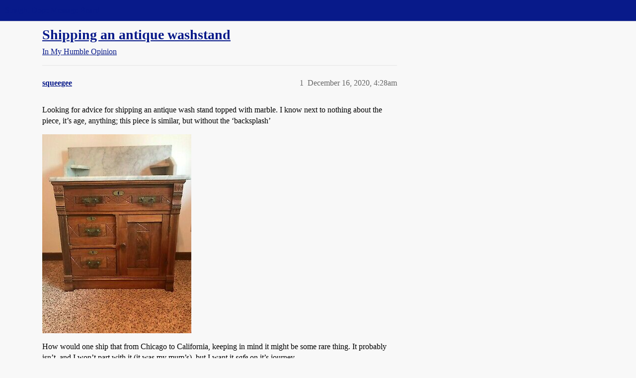

--- FILE ---
content_type: text/html; charset=utf-8
request_url: https://boards.straightdope.com/t/shipping-an-antique-washstand/928158
body_size: 6382
content:
<!DOCTYPE html>
<html lang="en">
  <head>
    <meta charset="utf-8">
    <title>Shipping an antique washstand - In My Humble Opinion - Straight Dope Message Board</title>
    <meta name="description" content="Looking for advice for shipping an antique wash stand topped with marble. I know next to nothing about the piece, it’s age, anything; this piece is similar, but without the ‘backsplash’ 
            
              
     &amp;hellip;">
    <meta name="generator" content="Discourse 2026.1.0-latest - https://github.com/discourse/discourse version f8f53ac5e8e4348ae308fcddc078766463d5e5f3">
<link rel="icon" type="image/png" href="https://global.discourse-cdn.com/straightdope/optimized/2X/e/e489c3b7d8fce19c4b355dd4fc3f88cc39c34b87_2_32x32.png">
<link rel="apple-touch-icon" type="image/png" href="https://global.discourse-cdn.com/straightdope/optimized/2X/e/e489c3b7d8fce19c4b355dd4fc3f88cc39c34b87_2_180x180.png">
<meta name="theme-color" media="all" content="#081a8a">

<meta name="color-scheme" content="light">

<meta name="viewport" content="width=device-width, initial-scale=1.0, minimum-scale=1.0, viewport-fit=cover">
<link rel="canonical" href="https://boards.straightdope.com/t/shipping-an-antique-washstand/928158" />


<link rel="search" type="application/opensearchdescription+xml" href="https://boards.straightdope.com/opensearch.xml" title="Straight Dope Message Board Search">

    
    <link href="https://sea3.discourse-cdn.com/straightdope/stylesheets/color_definitions_straightdope_10_15_14d88d7abb675dbd49d405276841b8ed8a760966.css?__ws=boards.straightdope.com" media="all" rel="stylesheet" class="light-scheme" data-scheme-id="10"/>

<link href="https://sea3.discourse-cdn.com/straightdope/stylesheets/common_c7b90b2fa68f990419ac699a4907d36dd20e49f5.css?__ws=boards.straightdope.com" media="all" rel="stylesheet" data-target="common"  />

  <link href="https://sea3.discourse-cdn.com/straightdope/stylesheets/mobile_c7b90b2fa68f990419ac699a4907d36dd20e49f5.css?__ws=boards.straightdope.com" media="(max-width: 39.99999rem)" rel="stylesheet" data-target="mobile"  />
  <link href="https://sea3.discourse-cdn.com/straightdope/stylesheets/desktop_c7b90b2fa68f990419ac699a4907d36dd20e49f5.css?__ws=boards.straightdope.com" media="(min-width: 40rem)" rel="stylesheet" data-target="desktop"  />



    <link href="https://sea3.discourse-cdn.com/straightdope/stylesheets/checklist_c7b90b2fa68f990419ac699a4907d36dd20e49f5.css?__ws=boards.straightdope.com" media="all" rel="stylesheet" data-target="checklist"  />
    <link href="https://sea3.discourse-cdn.com/straightdope/stylesheets/discourse-adplugin_c7b90b2fa68f990419ac699a4907d36dd20e49f5.css?__ws=boards.straightdope.com" media="all" rel="stylesheet" data-target="discourse-adplugin"  />
    <link href="https://sea3.discourse-cdn.com/straightdope/stylesheets/discourse-ai_c7b90b2fa68f990419ac699a4907d36dd20e49f5.css?__ws=boards.straightdope.com" media="all" rel="stylesheet" data-target="discourse-ai"  />
    <link href="https://sea3.discourse-cdn.com/straightdope/stylesheets/discourse-akismet_c7b90b2fa68f990419ac699a4907d36dd20e49f5.css?__ws=boards.straightdope.com" media="all" rel="stylesheet" data-target="discourse-akismet"  />
    <link href="https://sea3.discourse-cdn.com/straightdope/stylesheets/discourse-cakeday_c7b90b2fa68f990419ac699a4907d36dd20e49f5.css?__ws=boards.straightdope.com" media="all" rel="stylesheet" data-target="discourse-cakeday"  />
    <link href="https://sea3.discourse-cdn.com/straightdope/stylesheets/discourse-data-explorer_c7b90b2fa68f990419ac699a4907d36dd20e49f5.css?__ws=boards.straightdope.com" media="all" rel="stylesheet" data-target="discourse-data-explorer"  />
    <link href="https://sea3.discourse-cdn.com/straightdope/stylesheets/discourse-details_c7b90b2fa68f990419ac699a4907d36dd20e49f5.css?__ws=boards.straightdope.com" media="all" rel="stylesheet" data-target="discourse-details"  />
    <link href="https://sea3.discourse-cdn.com/straightdope/stylesheets/discourse-github_c7b90b2fa68f990419ac699a4907d36dd20e49f5.css?__ws=boards.straightdope.com" media="all" rel="stylesheet" data-target="discourse-github"  />
    <link href="https://sea3.discourse-cdn.com/straightdope/stylesheets/discourse-lazy-videos_c7b90b2fa68f990419ac699a4907d36dd20e49f5.css?__ws=boards.straightdope.com" media="all" rel="stylesheet" data-target="discourse-lazy-videos"  />
    <link href="https://sea3.discourse-cdn.com/straightdope/stylesheets/discourse-local-dates_c7b90b2fa68f990419ac699a4907d36dd20e49f5.css?__ws=boards.straightdope.com" media="all" rel="stylesheet" data-target="discourse-local-dates"  />
    <link href="https://sea3.discourse-cdn.com/straightdope/stylesheets/discourse-math_c7b90b2fa68f990419ac699a4907d36dd20e49f5.css?__ws=boards.straightdope.com" media="all" rel="stylesheet" data-target="discourse-math"  />
    <link href="https://sea3.discourse-cdn.com/straightdope/stylesheets/discourse-narrative-bot_c7b90b2fa68f990419ac699a4907d36dd20e49f5.css?__ws=boards.straightdope.com" media="all" rel="stylesheet" data-target="discourse-narrative-bot"  />
    <link href="https://sea3.discourse-cdn.com/straightdope/stylesheets/discourse-policy_c7b90b2fa68f990419ac699a4907d36dd20e49f5.css?__ws=boards.straightdope.com" media="all" rel="stylesheet" data-target="discourse-policy"  />
    <link href="https://sea3.discourse-cdn.com/straightdope/stylesheets/discourse-presence_c7b90b2fa68f990419ac699a4907d36dd20e49f5.css?__ws=boards.straightdope.com" media="all" rel="stylesheet" data-target="discourse-presence"  />
    <link href="https://sea3.discourse-cdn.com/straightdope/stylesheets/discourse-solved_c7b90b2fa68f990419ac699a4907d36dd20e49f5.css?__ws=boards.straightdope.com" media="all" rel="stylesheet" data-target="discourse-solved"  />
    <link href="https://sea3.discourse-cdn.com/straightdope/stylesheets/discourse-templates_c7b90b2fa68f990419ac699a4907d36dd20e49f5.css?__ws=boards.straightdope.com" media="all" rel="stylesheet" data-target="discourse-templates"  />
    <link href="https://sea3.discourse-cdn.com/straightdope/stylesheets/discourse-tooltips_c7b90b2fa68f990419ac699a4907d36dd20e49f5.css?__ws=boards.straightdope.com" media="all" rel="stylesheet" data-target="discourse-tooltips"  />
    <link href="https://sea3.discourse-cdn.com/straightdope/stylesheets/discourse-topic-voting_c7b90b2fa68f990419ac699a4907d36dd20e49f5.css?__ws=boards.straightdope.com" media="all" rel="stylesheet" data-target="discourse-topic-voting"  />
    <link href="https://sea3.discourse-cdn.com/straightdope/stylesheets/discourse-user-notes_c7b90b2fa68f990419ac699a4907d36dd20e49f5.css?__ws=boards.straightdope.com" media="all" rel="stylesheet" data-target="discourse-user-notes"  />
    <link href="https://sea3.discourse-cdn.com/straightdope/stylesheets/footnote_c7b90b2fa68f990419ac699a4907d36dd20e49f5.css?__ws=boards.straightdope.com" media="all" rel="stylesheet" data-target="footnote"  />
    <link href="https://sea3.discourse-cdn.com/straightdope/stylesheets/hosted-site_c7b90b2fa68f990419ac699a4907d36dd20e49f5.css?__ws=boards.straightdope.com" media="all" rel="stylesheet" data-target="hosted-site"  />
    <link href="https://sea3.discourse-cdn.com/straightdope/stylesheets/poll_c7b90b2fa68f990419ac699a4907d36dd20e49f5.css?__ws=boards.straightdope.com" media="all" rel="stylesheet" data-target="poll"  />
    <link href="https://sea3.discourse-cdn.com/straightdope/stylesheets/spoiler-alert_c7b90b2fa68f990419ac699a4907d36dd20e49f5.css?__ws=boards.straightdope.com" media="all" rel="stylesheet" data-target="spoiler-alert"  />
    <link href="https://sea3.discourse-cdn.com/straightdope/stylesheets/discourse-ai_mobile_c7b90b2fa68f990419ac699a4907d36dd20e49f5.css?__ws=boards.straightdope.com" media="(max-width: 39.99999rem)" rel="stylesheet" data-target="discourse-ai_mobile"  />
    <link href="https://sea3.discourse-cdn.com/straightdope/stylesheets/discourse-solved_mobile_c7b90b2fa68f990419ac699a4907d36dd20e49f5.css?__ws=boards.straightdope.com" media="(max-width: 39.99999rem)" rel="stylesheet" data-target="discourse-solved_mobile"  />
    <link href="https://sea3.discourse-cdn.com/straightdope/stylesheets/discourse-topic-voting_mobile_c7b90b2fa68f990419ac699a4907d36dd20e49f5.css?__ws=boards.straightdope.com" media="(max-width: 39.99999rem)" rel="stylesheet" data-target="discourse-topic-voting_mobile"  />
    <link href="https://sea3.discourse-cdn.com/straightdope/stylesheets/discourse-ai_desktop_c7b90b2fa68f990419ac699a4907d36dd20e49f5.css?__ws=boards.straightdope.com" media="(min-width: 40rem)" rel="stylesheet" data-target="discourse-ai_desktop"  />
    <link href="https://sea3.discourse-cdn.com/straightdope/stylesheets/discourse-topic-voting_desktop_c7b90b2fa68f990419ac699a4907d36dd20e49f5.css?__ws=boards.straightdope.com" media="(min-width: 40rem)" rel="stylesheet" data-target="discourse-topic-voting_desktop"  />
    <link href="https://sea3.discourse-cdn.com/straightdope/stylesheets/poll_desktop_c7b90b2fa68f990419ac699a4907d36dd20e49f5.css?__ws=boards.straightdope.com" media="(min-width: 40rem)" rel="stylesheet" data-target="poll_desktop"  />

  <link href="https://sea3.discourse-cdn.com/straightdope/stylesheets/common_theme_26_ae42e2bcf9a0be5e6a4bda9e634682eaabf9ea17.css?__ws=boards.straightdope.com" media="all" rel="stylesheet" data-target="common_theme" data-theme-id="26" data-theme-name="custom ads"/>
<link href="https://sea3.discourse-cdn.com/straightdope/stylesheets/common_theme_9_ce9ead0f0a731df12505262e5af37e158e346a07.css?__ws=boards.straightdope.com" media="all" rel="stylesheet" data-target="common_theme" data-theme-id="9" data-theme-name="custom header links"/>
<link href="https://sea3.discourse-cdn.com/straightdope/stylesheets/common_theme_11_1222a2b4cd48aab8159198f692febbe7b533ed8b.css?__ws=boards.straightdope.com" media="all" rel="stylesheet" data-target="common_theme" data-theme-id="11" data-theme-name="easy footer"/>
<link href="https://sea3.discourse-cdn.com/straightdope/stylesheets/common_theme_24_c1f79bf338f8bf6fca17b41a7251be34a89b3d82.css?__ws=boards.straightdope.com" media="all" rel="stylesheet" data-target="common_theme" data-theme-id="24" data-theme-name="icon header links"/>
<link href="https://sea3.discourse-cdn.com/straightdope/stylesheets/common_theme_15_f364cf464eec7c466958c417fe4d650baf3e79ae.css?__ws=boards.straightdope.com" media="all" rel="stylesheet" data-target="common_theme" data-theme-id="15" data-theme-name="straight dope light"/>
<link href="https://sea3.discourse-cdn.com/straightdope/stylesheets/common_theme_20_d21e311302db0790eee85a63f95d7c35948c489c.css?__ws=boards.straightdope.com" media="all" rel="stylesheet" data-target="common_theme" data-theme-id="20" data-theme-name="hide flagging options"/>
    
    <link href="https://sea3.discourse-cdn.com/straightdope/stylesheets/desktop_theme_15_9228fdb0571600ae5df476e212ae70bcbbaa3f7e.css?__ws=boards.straightdope.com" media="(min-width: 40rem)" rel="stylesheet" data-target="desktop_theme" data-theme-id="15" data-theme-name="straight dope light"/>

    
<!-- Google Tag Manager -->
<script defer="" src="https://sea3.discourse-cdn.com/straightdope/theme-javascripts/8898f2da089803c5a8a0d5664058b30b6d4944b3.js?__ws=boards.straightdope.com" data-theme-id="12" nonce="zZjNEMKfZOVwhqJR7o3HRhYC2"></script>
<!-- End Google Tag Manager -—>
</head>-->
<!-- This is utilized for the custom ads component -->
<script defer="" data-domain="boards.straightdope.com" src="https://www.discourse.org/js/script.outbound-links.tagged-events.js" nonce="zZjNEMKfZOVwhqJR7o3HRhYC2"></script>
    <meta id="data-ga-universal-analytics" data-tracking-code="UA-52083976-16" data-json="{&quot;cookieDomain&quot;:&quot;boards.straightdope.com&quot;}" data-auto-link-domains="">

  <script defer src="https://global.discourse-cdn.com/straightdope/assets/google-universal-analytics-v3-b3a99bbc.br.js" data-discourse-entrypoint="google-universal-analytics-v3" nonce="zZjNEMKfZOVwhqJR7o3HRhYC2"></script>


        <link rel="alternate nofollow" type="application/rss+xml" title="RSS feed of &#39;Shipping an antique washstand&#39;" href="https://boards.straightdope.com/t/shipping-an-antique-washstand/928158.rss" />
    <meta property="og:site_name" content="Straight Dope Message Board" />
<meta property="og:type" content="website" />
<meta name="twitter:card" content="summary" />
<meta name="twitter:image" content="https://global.discourse-cdn.com/straightdope/original/2X/e/e489c3b7d8fce19c4b355dd4fc3f88cc39c34b87.png" />
<meta property="og:image" content="https://global.discourse-cdn.com/straightdope/original/2X/e/e489c3b7d8fce19c4b355dd4fc3f88cc39c34b87.png" />
<meta property="og:url" content="https://boards.straightdope.com/t/shipping-an-antique-washstand/928158" />
<meta name="twitter:url" content="https://boards.straightdope.com/t/shipping-an-antique-washstand/928158" />
<meta property="og:title" content="Shipping an antique washstand" />
<meta name="twitter:title" content="Shipping an antique washstand" />
<meta property="og:description" content="Looking for advice for shipping an antique wash stand topped with marble. I know next to nothing about the piece, it’s age, anything; this piece is similar, but without the ‘backsplash’                                             How would one ship that from Chicago to California, keeping in mind it might be some rare thing. It probably isn’t, and I won’t part with it (it was my mum’s), but I want it safe on it’s journey." />
<meta name="twitter:description" content="Looking for advice for shipping an antique wash stand topped with marble. I know next to nothing about the piece, it’s age, anything; this piece is similar, but without the ‘backsplash’                                             How would one ship that from Chicago to California, keeping in mind it might be some rare thing. It probably isn’t, and I won’t part with it (it was my mum’s), but I want it safe on it’s journey." />
<meta property="og:article:section" content="In My Humble Opinion" />
<meta property="og:article:section:color" content="0088CC" />
<meta property="article:published_time" content="2020-12-16T04:28:46+00:00" />
<meta property="og:ignore_canonical" content="true" />


    
  </head>
  <body class="crawler ">
    
    <header>
  <a href="/">Straight Dope Message Board</a>
</header>

    <div id="main-outlet" class="wrap" role="main">
        <div id="topic-title">
    <h1>
      <a href="/t/shipping-an-antique-washstand/928158">Shipping an antique washstand</a>
    </h1>

      <div class="topic-category" itemscope itemtype="http://schema.org/BreadcrumbList">
          <span itemprop="itemListElement" itemscope itemtype="http://schema.org/ListItem">
            <a href="/c/in-my-humble-opinion/14" class="badge-wrapper bullet" itemprop="item">
              <span class='badge-category-bg' style='background-color: #0088CC'></span>
              <span class='badge-category clear-badge'>
                <span class='category-name' itemprop='name'>In My Humble Opinion</span>
              </span>
            </a>
            <meta itemprop="position" content="1" />
          </span>
      </div>

  </div>

  

    <div itemscope itemtype='http://schema.org/DiscussionForumPosting'>
      <meta itemprop='headline' content='Shipping an antique washstand'>
      <link itemprop='url' href='https://boards.straightdope.com/t/shipping-an-antique-washstand/928158'>
      <meta itemprop='datePublished' content='2020-12-16T04:28:46Z'>
        <meta itemprop='articleSection' content='In My Humble Opinion'>
      <meta itemprop='keywords' content=''>
      <div itemprop='publisher' itemscope itemtype="http://schema.org/Organization">
        <meta itemprop='name' content='Straight Dope Message Board'>
          <div itemprop='logo' itemscope itemtype="http://schema.org/ImageObject">
            <meta itemprop='url' content='https://global.discourse-cdn.com/straightdope/original/2X/8/869bc1b860d43b6812f2b6372013429a49590e87.jpeg'>
          </div>
      </div>


          <div id='post_1'  class='topic-body crawler-post'>
            <div class='crawler-post-meta'>
              <span class="creator" itemprop="author" itemscope itemtype="http://schema.org/Person">
                <a itemprop="url" rel='nofollow' href='https://boards.straightdope.com/u/squeegee'><span itemprop='name'>squeegee</span></a>
                
              </span>

                <link itemprop="mainEntityOfPage" href="https://boards.straightdope.com/t/shipping-an-antique-washstand/928158">


              <span class="crawler-post-infos">
                  <time  datetime='2020-12-16T04:28:46Z' class='post-time'>
                    December 16, 2020,  4:28am
                  </time>
                  <meta itemprop='dateModified' content='2020-12-16T04:28:46Z'>
              <span itemprop='position'>1</span>
              </span>
            </div>
            <div class='post' itemprop='text'>
              <p>Looking for advice for shipping an antique wash stand topped with marble. I know next to nothing about the piece, it’s age, anything; this piece is similar, but without the ‘backsplash’</p>
<p>            <a href="https://imgur.com/uK1AJla" target="_blank" rel="noopener nofollow ugc" class="onebox">
              <img src="https://i.imgur.com/uK1AJla.jpeg" title="imgur.com" alt="Imgur" width="300" height="400">
            </a>
</p>
<p>How would one ship that from Chicago to California, keeping in mind it might be some rare thing. It probably isn’t, and I won’t part with it (it was my mum’s), but I want it <em>safe</em> on it’s journey.</p>
            </div>

            <div itemprop="interactionStatistic" itemscope itemtype="http://schema.org/InteractionCounter">
              <meta itemprop="interactionType" content="http://schema.org/LikeAction"/>
              <meta itemprop="userInteractionCount" content="0" />
              <span class='post-likes'></span>
            </div>


            
          </div>
          <div id='post_2' itemprop='comment' itemscope itemtype='http://schema.org/Comment' class='topic-body crawler-post'>
            <div class='crawler-post-meta'>
              <span class="creator" itemprop="author" itemscope itemtype="http://schema.org/Person">
                <a itemprop="url" rel='nofollow' href='https://boards.straightdope.com/u/DavidNRockies'><span itemprop='name'>DavidNRockies</span></a>
                
              </span>



              <span class="crawler-post-infos">
                  <time itemprop='datePublished' datetime='2020-12-16T04:40:05Z' class='post-time'>
                    December 16, 2020,  4:40am
                  </time>
                  <meta itemprop='dateModified' content='2020-12-16T04:40:05Z'>
              <span itemprop='position'>2</span>
              </span>
            </div>
            <div class='post' itemprop='text'>
              <p>Generically, you want this kind of thing:</p>
<p><a href="https://www.google.com/search?q=freight+forwarder+crating&amp;oq=freight+forwarder+crating&amp;aqs=chrome..69i57.7494j0j1&amp;sourceid=chrome&amp;ie=UTF-8" class="onebox" target="_blank" rel="noopener nofollow ugc">https://www.google.com/search?q=freight+forwarder+crating&amp;oq=freight+forwarder+crating&amp;aqs=chrome..69i57.7494j0j1&amp;sourceid=chrome&amp;ie=UTF-8</a></p>
<p>Specifically, I might ask local antique dealers if they’ve used anybody that they can recommend.</p>
<p>But if you care about it … it probably should be custom packed in a custom crate made of wood.</p>
            </div>

            <div itemprop="interactionStatistic" itemscope itemtype="http://schema.org/InteractionCounter">
              <meta itemprop="interactionType" content="http://schema.org/LikeAction"/>
              <meta itemprop="userInteractionCount" content="0" />
              <span class='post-likes'></span>
            </div>


            
          </div>
          <div id='post_3' itemprop='comment' itemscope itemtype='http://schema.org/Comment' class='topic-body crawler-post'>
            <div class='crawler-post-meta'>
              <span class="creator" itemprop="author" itemscope itemtype="http://schema.org/Person">
                <a itemprop="url" rel='nofollow' href='https://boards.straightdope.com/u/squeegee'><span itemprop='name'>squeegee</span></a>
                
              </span>



              <span class="crawler-post-infos">
                  <time itemprop='datePublished' datetime='2020-12-16T05:31:58Z' class='post-time'>
                    December 16, 2020,  5:31am
                  </time>
                  <meta itemprop='dateModified' content='2020-12-16T05:31:58Z'>
              <span itemprop='position'>3</span>
              </span>
            </div>
            <div class='post' itemprop='text'>
              <aside class="quote no-group" data-username="DavidNRockies" data-post="2" data-topic="928158">
<div class="title">
<div class="quote-controls"></div>
<img loading="lazy" alt="" width="24" height="24" src="https://sea3.discourse-cdn.com/straightdope/user_avatar/boards.straightdope.com/davidnrockies/48/6279_2.png" class="avatar"> DavidNRockies:</div>
<blockquote>
<p>Specifically, I might ask local antique dealers if they’ve used anybody that they can recommend.</p>
<p>But if you care about it … it probably should be custom packed in a custom crate made of wood.</p>
</blockquote>
</aside>
<p>Thanks for the ‘freight forwarder’ search term and link. I don’t know any reputable antique dealers. I agree, it should be on a skid, padded, with a box built around it. I’m just not sure how to contact a shipper that does those things in Chicago. Thanks for your response.</p>
            </div>

            <div itemprop="interactionStatistic" itemscope itemtype="http://schema.org/InteractionCounter">
              <meta itemprop="interactionType" content="http://schema.org/LikeAction"/>
              <meta itemprop="userInteractionCount" content="0" />
              <span class='post-likes'></span>
            </div>


            
          </div>
          <div id='post_4' itemprop='comment' itemscope itemtype='http://schema.org/Comment' class='topic-body crawler-post'>
            <div class='crawler-post-meta'>
              <span class="creator" itemprop="author" itemscope itemtype="http://schema.org/Person">
                <a itemprop="url" rel='nofollow' href='https://boards.straightdope.com/u/chela'><span itemprop='name'>chela</span></a>
                
              </span>



              <span class="crawler-post-infos">
                  <time itemprop='datePublished' datetime='2020-12-16T13:32:07Z' class='post-time'>
                    December 16, 2020,  1:32pm
                  </time>
                  <meta itemprop='dateModified' content='2020-12-16T13:32:07Z'>
              <span itemprop='position'>4</span>
              </span>
            </div>
            <div class='post' itemprop='text'>
              <p>Check the UPS store for it’s crating services. They did a fantastic job on a tall dresser I shipped from Fla to Michigan. It was on a pallet with styrofoam blocks snug and secure and expertly wrapped.   Not a ding or scratch.  Only snag was I had to meet the truck at the entrance to my neighborhood where they off loaded it. We uncrated  it in the street and slipped it into my suv to take home.  The semi truck was too big to make it back to my house on narrow winding streets.  I paid dearly but it was worth it.</p>
            </div>

            <div itemprop="interactionStatistic" itemscope itemtype="http://schema.org/InteractionCounter">
              <meta itemprop="interactionType" content="http://schema.org/LikeAction"/>
              <meta itemprop="userInteractionCount" content="0" />
              <span class='post-likes'></span>
            </div>


            
          </div>
          <div id='post_5' itemprop='comment' itemscope itemtype='http://schema.org/Comment' class='topic-body crawler-post'>
            <div class='crawler-post-meta'>
              <span class="creator" itemprop="author" itemscope itemtype="http://schema.org/Person">
                <a itemprop="url" rel='nofollow' href='https://boards.straightdope.com/u/Si_Amigo'><span itemprop='name'>Si_Amigo</span></a>
                
              </span>



              <span class="crawler-post-infos">
                  <time itemprop='datePublished' datetime='2020-12-16T13:47:53Z' class='post-time'>
                    December 16, 2020,  1:47pm
                  </time>
                  <meta itemprop='dateModified' content='2020-12-16T13:47:53Z'>
              <span itemprop='position'>5</span>
              </span>
            </div>
            <div class='post' itemprop='text'>
              <p>That top needs to be removed and packaged separately from the base.</p>
            </div>

            <div itemprop="interactionStatistic" itemscope itemtype="http://schema.org/InteractionCounter">
              <meta itemprop="interactionType" content="http://schema.org/LikeAction"/>
              <meta itemprop="userInteractionCount" content="0" />
              <span class='post-likes'></span>
            </div>


            
          </div>
          <div id='post_6' itemprop='comment' itemscope itemtype='http://schema.org/Comment' class='topic-body crawler-post'>
            <div class='crawler-post-meta'>
              <span class="creator" itemprop="author" itemscope itemtype="http://schema.org/Person">
                <a itemprop="url" rel='nofollow' href='https://boards.straightdope.com/u/Elmer_J.Fudd'><span itemprop='name'>Elmer_J.Fudd</span></a>
                
              </span>



              <span class="crawler-post-infos">
                  <time itemprop='datePublished' datetime='2020-12-16T14:54:17Z' class='post-time'>
                    December 16, 2020,  2:54pm
                  </time>
                  <meta itemprop='dateModified' content='2020-12-16T14:54:17Z'>
              <span itemprop='position'>6</span>
              </span>
            </div>
            <div class='post' itemprop='text'>
              <p>FWIW, Here’s the go-to service for arcade game shippers. They pick up as-is and blanket and shrink wrap the shipment for you:<br>
<a href="http://web.archive.org/web/20100413064146/http://precision-nal.com/" rel="noopener nofollow ugc">NAVL</a>, North American Van Lines / STI - Contact Michelle Bianchi (<a href="mailto:mbianchi@precision-nal.com">mbianchi@precision-nal.com</a>)</p>
<p>Michelle Bianchi<br>
Precision Transportation Inc<br>
Toll Free 877-432-2646<br>
Direct 630-352-3312<br>
Fax 866-651-5919</p>
            </div>

            <div itemprop="interactionStatistic" itemscope itemtype="http://schema.org/InteractionCounter">
              <meta itemprop="interactionType" content="http://schema.org/LikeAction"/>
              <meta itemprop="userInteractionCount" content="0" />
              <span class='post-likes'></span>
            </div>


            
          </div>
          <div id='post_7' itemprop='comment' itemscope itemtype='http://schema.org/Comment' class='topic-body crawler-post'>
            <div class='crawler-post-meta'>
              <span class="creator" itemprop="author" itemscope itemtype="http://schema.org/Person">
                <a itemprop="url" rel='nofollow' href='https://boards.straightdope.com/u/Dewey_Finn'><span itemprop='name'>Dewey_Finn</span></a>
                
              </span>



              <span class="crawler-post-infos">
                  <time itemprop='datePublished' datetime='2020-12-16T14:57:27Z' class='post-time'>
                    December 16, 2020,  2:57pm
                  </time>
                  <meta itemprop='dateModified' content='2020-12-16T14:57:27Z'>
              <span itemprop='position'>7</span>
              </span>
            </div>
            <div class='post' itemprop='text'>
              <aside class="quote group-Member" data-username="Si_Amigo" data-post="5" data-topic="928158" data-full="true">
<div class="title">
<div class="quote-controls"></div>
<img loading="lazy" alt="" width="24" height="24" src="https://sea3.discourse-cdn.com/straightdope/user_avatar/boards.straightdope.com/si_amigo/48/2877_2.png" class="avatar"> Si_Amigo:</div>
<blockquote>
<p>That top needs to be removed and packaged separately from the base.</p>
</blockquote>
</aside>
<p>The OP says their washstand doesn’t have the backspash, so perhaps it would safer to leave it in place, assuming of course that it’s attached well. I agree that putting it on a pallet, wrapping it well and strapping it down is the way to go.</p>
            </div>

            <div itemprop="interactionStatistic" itemscope itemtype="http://schema.org/InteractionCounter">
              <meta itemprop="interactionType" content="http://schema.org/LikeAction"/>
              <meta itemprop="userInteractionCount" content="0" />
              <span class='post-likes'></span>
            </div>


            
          </div>
          <div id='post_8' itemprop='comment' itemscope itemtype='http://schema.org/Comment' class='topic-body crawler-post'>
            <div class='crawler-post-meta'>
              <span class="creator" itemprop="author" itemscope itemtype="http://schema.org/Person">
                <a itemprop="url" rel='nofollow' href='https://boards.straightdope.com/u/jnglmassiv'><span itemprop='name'>jnglmassiv</span></a>
                
              </span>



              <span class="crawler-post-infos">
                  <time itemprop='datePublished' datetime='2020-12-16T16:04:22Z' class='post-time'>
                    December 16, 2020,  4:04pm
                  </time>
                  <meta itemprop='dateModified' content='2020-12-16T16:04:22Z'>
              <span itemprop='position'>8</span>
              </span>
            </div>
            <div class='post' itemprop='text'>
              <aside class="quote group-Member" data-username="squeegee" data-post="3" data-topic="928158">
<div class="title">
<div class="quote-controls"></div>
<img loading="lazy" alt="" width="24" height="24" src="https://sea3.discourse-cdn.com/straightdope/user_avatar/boards.straightdope.com/squeegee/48/14537_2.png" class="avatar"> squeegee:</div>
<blockquote>
<p>I’m just not sure how to contact a shipper that does those things in Chicago.</p>
</blockquote>
</aside>
<p>Search for variations of ‘Chicago crating logistics (or shipping).’ There are a bunch.</p>
            </div>

            <div itemprop="interactionStatistic" itemscope itemtype="http://schema.org/InteractionCounter">
              <meta itemprop="interactionType" content="http://schema.org/LikeAction"/>
              <meta itemprop="userInteractionCount" content="0" />
              <span class='post-likes'></span>
            </div>


            
          </div>
          <div id='post_9' itemprop='comment' itemscope itemtype='http://schema.org/Comment' class='topic-body crawler-post'>
            <div class='crawler-post-meta'>
              <span class="creator" itemprop="author" itemscope itemtype="http://schema.org/Person">
                <a itemprop="url" rel='nofollow' href='https://boards.straightdope.com/u/Dewey_Finn'><span itemprop='name'>Dewey_Finn</span></a>
                
              </span>



              <span class="crawler-post-infos">
                  <time itemprop='datePublished' datetime='2020-12-16T16:14:54Z' class='post-time'>
                    December 16, 2020,  4:14pm
                  </time>
                  <meta itemprop='dateModified' content='2020-12-16T16:14:54Z'>
              <span itemprop='position'>9</span>
              </span>
            </div>
            <div class='post' itemprop='text'>
              <p>Upthread someone suggested the UPS Store. They could probably do it as well, but they might be more expensive.</p>
<p>And actually, a moving company could make all the arrangements as well.</p>
            </div>

            <div itemprop="interactionStatistic" itemscope itemtype="http://schema.org/InteractionCounter">
              <meta itemprop="interactionType" content="http://schema.org/LikeAction"/>
              <meta itemprop="userInteractionCount" content="0" />
              <span class='post-likes'></span>
            </div>


            
          </div>
          <div id='post_10' itemprop='comment' itemscope itemtype='http://schema.org/Comment' class='topic-body crawler-post'>
            <div class='crawler-post-meta'>
              <span class="creator" itemprop="author" itemscope itemtype="http://schema.org/Person">
                <a itemprop="url" rel='nofollow' href='https://boards.straightdope.com/u/squeegee'><span itemprop='name'>squeegee</span></a>
                
              </span>



              <span class="crawler-post-infos">
                  <time itemprop='datePublished' datetime='2020-12-16T16:35:38Z' class='post-time'>
                    December 16, 2020,  4:35pm
                  </time>
                  <meta itemprop='dateModified' content='2020-12-16T16:35:38Z'>
              <span itemprop='position'>10</span>
              </span>
            </div>
            <div class='post' itemprop='text'>
              <aside class="quote group-Charter_Member" data-username="jnglmassiv" data-post="8" data-topic="928158">
<div class="title">
<div class="quote-controls"></div>
<img loading="lazy" alt="" width="24" height="24" src="https://avatars.discourse-cdn.com/v4/letter/j/f07891/48.png" class="avatar"> jnglmassiv:</div>
<blockquote>
<p>Search for variations of ‘Chicago crating logistics (or shipping).’ There are a bunch</p>
</blockquote>
</aside>
<p>Excellent - I found a place with just that search term that’s near my brother’s house in the northwest burbs near ORD, and they also do freight forwarding.</p>
            </div>

            <div itemprop="interactionStatistic" itemscope itemtype="http://schema.org/InteractionCounter">
              <meta itemprop="interactionType" content="http://schema.org/LikeAction"/>
              <meta itemprop="userInteractionCount" content="0" />
              <span class='post-likes'></span>
            </div>


            
          </div>
    </div>


    <div id="related-topics" class="more-topics__list " role="complementary" aria-labelledby="related-topics-title">
  <h3 id="related-topics-title" class="more-topics__list-title">
    Related topics
  </h3>
  <div class="topic-list-container" itemscope itemtype='http://schema.org/ItemList'>
    <meta itemprop='itemListOrder' content='http://schema.org/ItemListOrderDescending'>
    <table class='topic-list'>
      <thead>
        <tr>
          <th>Topic</th>
          <th></th>
          <th class="replies">Replies</th>
          <th class="views">Views</th>
          <th>Activity</th>
        </tr>
      </thead>
      <tbody>
          <tr class="topic-list-item" id="topic-list-item-555363">
            <td class="main-link" itemprop='itemListElement' itemscope itemtype='http://schema.org/ListItem'>
              <meta itemprop='position' content='1'>
              <span class="link-top-line">
                <a itemprop='url' href='https://boards.straightdope.com/t/how-does-the-business-of-containerized-shipping-work/555363' class='title raw-link raw-topic-link'>How does the business of containerized shipping work.</a>
              </span>
              <div class="link-bottom-line">
                  <a href='/c/factual-questions/9' class='badge-wrapper bullet'>
                    <span class='badge-category-bg' style='background-color: #0088CC'></span>
                    <span class='badge-category clear-badge'>
                      <span class='category-name'>Factual Questions</span>
                    </span>
                  </a>
                  <div class="discourse-tags">
                  </div>
              </div>
            </td>
            <td class="replies">
              <span class='posts' title='posts'>18</span>
            </td>
            <td class="views">
              <span class='views' title='views'>7035</span>
            </td>
            <td>
              September 30, 2010
            </td>
          </tr>
          <tr class="topic-list-item" id="topic-list-item-312176">
            <td class="main-link" itemprop='itemListElement' itemscope itemtype='http://schema.org/ListItem'>
              <meta itemprop='position' content='2'>
              <span class="link-top-line">
                <a itemprop='url' href='https://boards.straightdope.com/t/a-victrola-in-des-moines-needs-to-be-in-new-jersey/312176' class='title raw-link raw-topic-link'>A Victrola in Des Moines needs to be in New Jersey</a>
              </span>
              <div class="link-bottom-line">
                  <a href='/c/factual-questions/9' class='badge-wrapper bullet'>
                    <span class='badge-category-bg' style='background-color: #0088CC'></span>
                    <span class='badge-category clear-badge'>
                      <span class='category-name'>Factual Questions</span>
                    </span>
                  </a>
                  <div class="discourse-tags">
                  </div>
              </div>
            </td>
            <td class="replies">
              <span class='posts' title='posts'>28</span>
            </td>
            <td class="views">
              <span class='views' title='views'>2410</span>
            </td>
            <td>
              July 13, 2005
            </td>
          </tr>
          <tr class="topic-list-item" id="topic-list-item-229965">
            <td class="main-link" itemprop='itemListElement' itemscope itemtype='http://schema.org/ListItem'>
              <meta itemprop='position' content='3'>
              <span class="link-top-line">
                <a itemprop='url' href='https://boards.straightdope.com/t/where-could-i-procure-a-small-crate-for-shipping/229965' class='title raw-link raw-topic-link'>Where could i procure a small crate(for shipping)</a>
              </span>
              <div class="link-bottom-line">
                  <a href='/c/factual-questions/9' class='badge-wrapper bullet'>
                    <span class='badge-category-bg' style='background-color: #0088CC'></span>
                    <span class='badge-category clear-badge'>
                      <span class='category-name'>Factual Questions</span>
                    </span>
                  </a>
                  <div class="discourse-tags">
                  </div>
              </div>
            </td>
            <td class="replies">
              <span class='posts' title='posts'>5</span>
            </td>
            <td class="views">
              <span class='views' title='views'>738</span>
            </td>
            <td>
              February 19, 2004
            </td>
          </tr>
          <tr class="topic-list-item" id="topic-list-item-754273">
            <td class="main-link" itemprop='itemListElement' itemscope itemtype='http://schema.org/ListItem'>
              <meta itemprop='position' content='4'>
              <span class="link-top-line">
                <a itemprop='url' href='https://boards.straightdope.com/t/shipping-via-railway/754273' class='title raw-link raw-topic-link'>Shipping via railway</a>
              </span>
              <div class="link-bottom-line">
                  <a href='/c/factual-questions/9' class='badge-wrapper bullet'>
                    <span class='badge-category-bg' style='background-color: #0088CC'></span>
                    <span class='badge-category clear-badge'>
                      <span class='category-name'>Factual Questions</span>
                    </span>
                  </a>
                  <div class="discourse-tags">
                  </div>
              </div>
            </td>
            <td class="replies">
              <span class='posts' title='posts'>22</span>
            </td>
            <td class="views">
              <span class='views' title='views'>3312</span>
            </td>
            <td>
              May 10, 2016
            </td>
          </tr>
          <tr class="topic-list-item" id="topic-list-item-482374">
            <td class="main-link" itemprop='itemListElement' itemscope itemtype='http://schema.org/ListItem'>
              <meta itemprop='position' content='5'>
              <span class="link-top-line">
                <a itemprop='url' href='https://boards.straightdope.com/t/opinions-on-the-ups-store-shipping-woes-welcome/482374' class='title raw-link raw-topic-link'>Opinions on The UPS Store/shipping woes welcome</a>
              </span>
              <div class="link-bottom-line">
                  <a href='/c/in-my-humble-opinion/14' class='badge-wrapper bullet'>
                    <span class='badge-category-bg' style='background-color: #0088CC'></span>
                    <span class='badge-category clear-badge'>
                      <span class='category-name'>In My Humble Opinion</span>
                    </span>
                  </a>
                  <div class="discourse-tags">
                  </div>
              </div>
            </td>
            <td class="replies">
              <span class='posts' title='posts'>6</span>
            </td>
            <td class="views">
              <span class='views' title='views'>1401</span>
            </td>
            <td>
              January 22, 2009
            </td>
          </tr>
      </tbody>
    </table>
  </div>
</div>





    </div>
    <footer class="container wrap">
  <nav class='crawler-nav'>
    <ul>
      <li itemscope itemtype='http://schema.org/SiteNavigationElement'>
        <span itemprop='name'>
          <a href='/' itemprop="url">Home </a>
        </span>
      </li>
      <li itemscope itemtype='http://schema.org/SiteNavigationElement'>
        <span itemprop='name'>
          <a href='/categories' itemprop="url">Categories </a>
        </span>
      </li>
      <li itemscope itemtype='http://schema.org/SiteNavigationElement'>
        <span itemprop='name'>
          <a href='/guidelines' itemprop="url">Guidelines </a>
        </span>
      </li>
        <li itemscope itemtype='http://schema.org/SiteNavigationElement'>
          <span itemprop='name'>
            <a href='/tos' itemprop="url">Terms of Service </a>
          </span>
        </li>
        <li itemscope itemtype='http://schema.org/SiteNavigationElement'>
          <span itemprop='name'>
            <a href='/privacy' itemprop="url">Privacy Policy </a>
          </span>
        </li>
    </ul>
  </nav>
  <p class='powered-by-link'>Powered by <a href="https://www.discourse.org">Discourse</a>, best viewed with JavaScript enabled</p>
</footer>

    
    
<!-- Google Tag Manager (noscript) -->
<noscript><iframe src="https://www.googletagmanager.com/ns.html?id=GTM-MMT5W69" height="0" width="0" style="display:none;visibility:hidden"></iframe></noscript>
<!-- End Google Tag Manager (noscript) -->

  </body>
  
</html>


--- FILE ---
content_type: text/css
request_url: https://sea3.discourse-cdn.com/straightdope/stylesheets/discourse-presence_c7b90b2fa68f990419ac699a4907d36dd20e49f5.css?__ws=boards.straightdope.com
body_size: 228
content:
.topic-above-footer-buttons-outlet.presence{min-height:calc(var(--avatar-min-height) + 1px);padding:var(--space-2) var(--space-2) var(--space-2) 0;margin:var(--below-topic-margin) 0}.presence-users{color:var(--primary-medium);display:flex;border-radius:var(--d-border-radius)}.presence-users span.presence-text{align-items:center;display:flex;flex:0 0 auto;margin-left:8px}.presence-users .presence-avatars{display:flex;overflow:hidden;flex-wrap:wrap}.presence-users .wave{display:inline-flex;flex:0 0 auto}.presence-users .wave .dot{display:inline-block}@media(prefers-reduced-motion: no-preference){.presence-users .wave .dot{animation:wave 1.8s linear infinite}}.presence-users .wave .dot:nth-child(2){animation-delay:-1.6s}.presence-users .wave .dot:nth-child(3){animation-delay:-1.4s}@keyframes wave{0%,60%,100%{transform:initial}30%{transform:translateY(-0.2em)}}.reply-to .presence-users{padding:unset}.rtl span.presence-text{margin-right:8px}.topic-navigation.with-timeline .topic-navigation-bottom-outlet.presence{display:none}@media screen and (max-width: 924px){body:has(.topic-navigation.with-topic-progress) .topic-above-footer-buttons-outlet.presence{margin-top:-3.2em;margin-right:8em}}
/*# sourceMappingURL=discourse-presence_c7b90b2fa68f990419ac699a4907d36dd20e49f5.css.map?__ws=boards.straightdope.com */